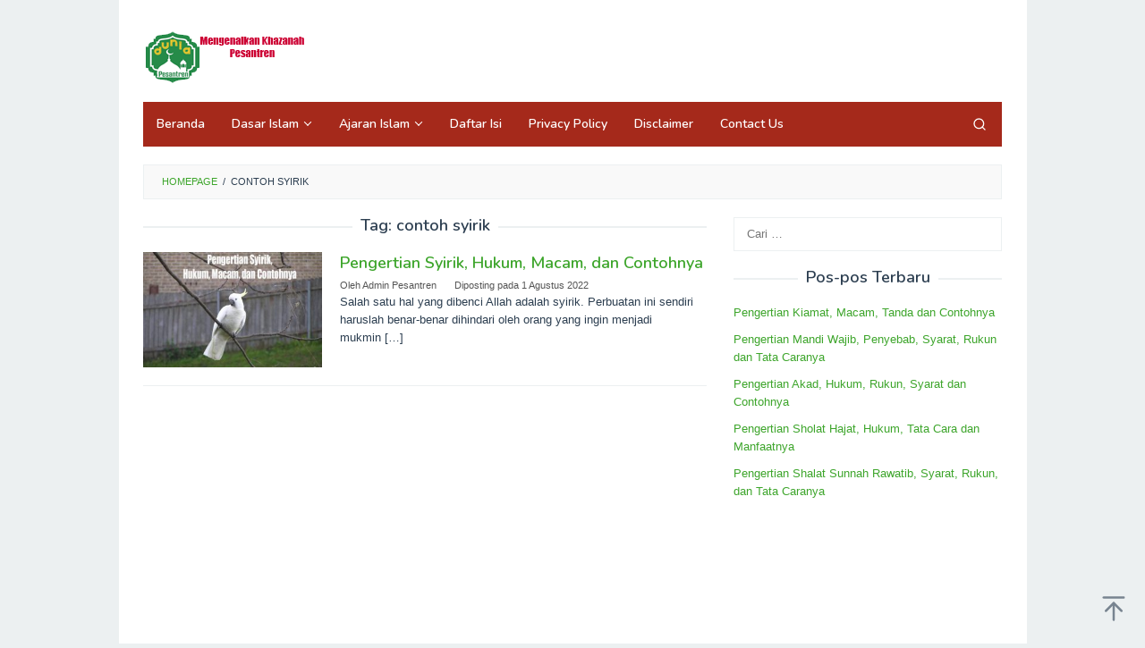

--- FILE ---
content_type: text/html; charset=utf-8
request_url: https://www.google.com/recaptcha/api2/aframe
body_size: 266
content:
<!DOCTYPE HTML><html><head><meta http-equiv="content-type" content="text/html; charset=UTF-8"></head><body><script nonce="o_j0gQ53whNXa1k17hA3Hg">/** Anti-fraud and anti-abuse applications only. See google.com/recaptcha */ try{var clients={'sodar':'https://pagead2.googlesyndication.com/pagead/sodar?'};window.addEventListener("message",function(a){try{if(a.source===window.parent){var b=JSON.parse(a.data);var c=clients[b['id']];if(c){var d=document.createElement('img');d.src=c+b['params']+'&rc='+(localStorage.getItem("rc::a")?sessionStorage.getItem("rc::b"):"");window.document.body.appendChild(d);sessionStorage.setItem("rc::e",parseInt(sessionStorage.getItem("rc::e")||0)+1);localStorage.setItem("rc::h",'1769276516332');}}}catch(b){}});window.parent.postMessage("_grecaptcha_ready", "*");}catch(b){}</script></body></html>